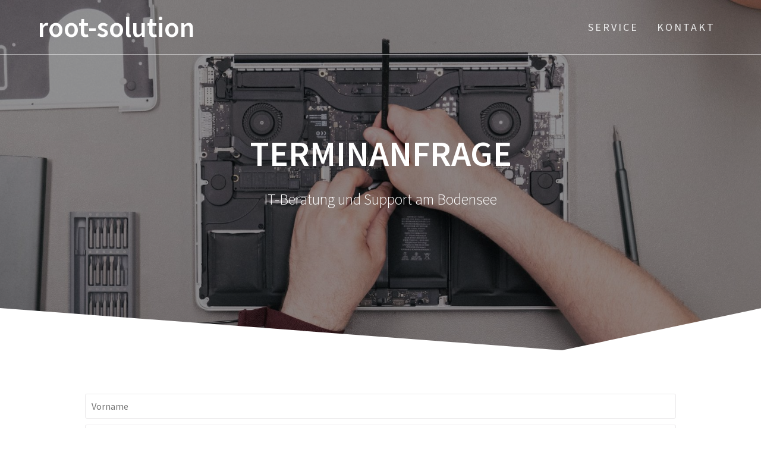

--- FILE ---
content_type: text/css
request_url: https://www.root-solution.de/wp-content/uploads/fonts/8d5d7a32f4d71ce03d1362b6b7748d8f/font.css?v=1765910535
body_size: 21189
content:
/*
 * Font file created by Local Google Fonts 0.24.0
 * Created: Tue, 16 Dec 2025 18:42:12 +0000
 * Handle: one-page-express-fonts
 * Original URL: https://fonts.googleapis.com/css?family=Source+Sans+Pro%3A200%2Cnormal%2C300%2C600%2C700%7CPlayfair+Display%3Aregular%2Citalic%2C700%2C900&amp;subset=latin%2Clatin-ext
*/

/* cyrillic */
@font-face {
  font-family: 'Playfair Display';
  font-style: italic;
  font-weight: 400;
  src: url(https://www.root-solution.de/wp-content/uploads/fonts/8d5d7a32f4d71ce03d1362b6b7748d8f/playfair-display-cyrillic-v40-italic-400.woff2?c=1765910532) format('woff2');
  unicode-range: U+0301, U+0400-045F, U+0490-0491, U+04B0-04B1, U+2116;
}
/* vietnamese */
@font-face {
  font-family: 'Playfair Display';
  font-style: italic;
  font-weight: 400;
  src: url(https://www.root-solution.de/wp-content/uploads/fonts/8d5d7a32f4d71ce03d1362b6b7748d8f/playfair-display--v40-italic-400.woff2?c=1765910532) format('woff2');
  unicode-range: U+0102-0103, U+0110-0111, U+0128-0129, U+0168-0169, U+01A0-01A1, U+01AF-01B0, U+0300-0301, U+0303-0304, U+0308-0309, U+0323, U+0329, U+1EA0-1EF9, U+20AB;
}
/* latin-ext */
@font-face {
  font-family: 'Playfair Display';
  font-style: italic;
  font-weight: 400;
  src: url(https://www.root-solution.de/wp-content/uploads/fonts/8d5d7a32f4d71ce03d1362b6b7748d8f/playfair-display--v40-italic-400.woff2?c=1765910532) format('woff2');
  unicode-range: U+0100-02BA, U+02BD-02C5, U+02C7-02CC, U+02CE-02D7, U+02DD-02FF, U+0304, U+0308, U+0329, U+1D00-1DBF, U+1E00-1E9F, U+1EF2-1EFF, U+2020, U+20A0-20AB, U+20AD-20C0, U+2113, U+2C60-2C7F, U+A720-A7FF;
}
/* latin */
@font-face {
  font-family: 'Playfair Display';
  font-style: italic;
  font-weight: 400;
  src: url(https://www.root-solution.de/wp-content/uploads/fonts/8d5d7a32f4d71ce03d1362b6b7748d8f/playfair-display--v40-italic-400.woff2?c=1765910532) format('woff2');
  unicode-range: U+0000-00FF, U+0131, U+0152-0153, U+02BB-02BC, U+02C6, U+02DA, U+02DC, U+0304, U+0308, U+0329, U+2000-206F, U+20AC, U+2122, U+2191, U+2193, U+2212, U+2215, U+FEFF, U+FFFD;
}
/* cyrillic */
@font-face {
  font-family: 'Playfair Display';
  font-style: normal;
  font-weight: 400;
  src: url(https://www.root-solution.de/wp-content/uploads/fonts/8d5d7a32f4d71ce03d1362b6b7748d8f/playfair-display-cyrillic-v40-normal-400.woff2?c=1765910533) format('woff2');
  unicode-range: U+0301, U+0400-045F, U+0490-0491, U+04B0-04B1, U+2116;
}
/* vietnamese */
@font-face {
  font-family: 'Playfair Display';
  font-style: normal;
  font-weight: 400;
  src: url(https://www.root-solution.de/wp-content/uploads/fonts/8d5d7a32f4d71ce03d1362b6b7748d8f/playfair-display--v40-normal-400.woff2?c=1765910533) format('woff2');
  unicode-range: U+0102-0103, U+0110-0111, U+0128-0129, U+0168-0169, U+01A0-01A1, U+01AF-01B0, U+0300-0301, U+0303-0304, U+0308-0309, U+0323, U+0329, U+1EA0-1EF9, U+20AB;
}
/* latin-ext */
@font-face {
  font-family: 'Playfair Display';
  font-style: normal;
  font-weight: 400;
  src: url(https://www.root-solution.de/wp-content/uploads/fonts/8d5d7a32f4d71ce03d1362b6b7748d8f/playfair-display--v40-normal-400.woff2?c=1765910533) format('woff2');
  unicode-range: U+0100-02BA, U+02BD-02C5, U+02C7-02CC, U+02CE-02D7, U+02DD-02FF, U+0304, U+0308, U+0329, U+1D00-1DBF, U+1E00-1E9F, U+1EF2-1EFF, U+2020, U+20A0-20AB, U+20AD-20C0, U+2113, U+2C60-2C7F, U+A720-A7FF;
}
/* latin */
@font-face {
  font-family: 'Playfair Display';
  font-style: normal;
  font-weight: 400;
  src: url(https://www.root-solution.de/wp-content/uploads/fonts/8d5d7a32f4d71ce03d1362b6b7748d8f/playfair-display--v40-normal-400.woff2?c=1765910533) format('woff2');
  unicode-range: U+0000-00FF, U+0131, U+0152-0153, U+02BB-02BC, U+02C6, U+02DA, U+02DC, U+0304, U+0308, U+0329, U+2000-206F, U+20AC, U+2122, U+2191, U+2193, U+2212, U+2215, U+FEFF, U+FFFD;
}
/* cyrillic */
@font-face {
  font-family: 'Playfair Display';
  font-style: normal;
  font-weight: 700;
  src: url(https://www.root-solution.de/wp-content/uploads/fonts/8d5d7a32f4d71ce03d1362b6b7748d8f/playfair-display-cyrillic-v40-normal-400.woff2?c=1765910533) format('woff2');
  unicode-range: U+0301, U+0400-045F, U+0490-0491, U+04B0-04B1, U+2116;
}
/* vietnamese */
@font-face {
  font-family: 'Playfair Display';
  font-style: normal;
  font-weight: 700;
  src: url(https://www.root-solution.de/wp-content/uploads/fonts/8d5d7a32f4d71ce03d1362b6b7748d8f/playfair-display--v40-normal-400.woff2?c=1765910533) format('woff2');
  unicode-range: U+0102-0103, U+0110-0111, U+0128-0129, U+0168-0169, U+01A0-01A1, U+01AF-01B0, U+0300-0301, U+0303-0304, U+0308-0309, U+0323, U+0329, U+1EA0-1EF9, U+20AB;
}
/* latin-ext */
@font-face {
  font-family: 'Playfair Display';
  font-style: normal;
  font-weight: 700;
  src: url(https://www.root-solution.de/wp-content/uploads/fonts/8d5d7a32f4d71ce03d1362b6b7748d8f/playfair-display--v40-normal-400.woff2?c=1765910533) format('woff2');
  unicode-range: U+0100-02BA, U+02BD-02C5, U+02C7-02CC, U+02CE-02D7, U+02DD-02FF, U+0304, U+0308, U+0329, U+1D00-1DBF, U+1E00-1E9F, U+1EF2-1EFF, U+2020, U+20A0-20AB, U+20AD-20C0, U+2113, U+2C60-2C7F, U+A720-A7FF;
}
/* latin */
@font-face {
  font-family: 'Playfair Display';
  font-style: normal;
  font-weight: 700;
  src: url(https://www.root-solution.de/wp-content/uploads/fonts/8d5d7a32f4d71ce03d1362b6b7748d8f/playfair-display--v40-normal-400.woff2?c=1765910533) format('woff2');
  unicode-range: U+0000-00FF, U+0131, U+0152-0153, U+02BB-02BC, U+02C6, U+02DA, U+02DC, U+0304, U+0308, U+0329, U+2000-206F, U+20AC, U+2122, U+2191, U+2193, U+2212, U+2215, U+FEFF, U+FFFD;
}
/* cyrillic */
@font-face {
  font-family: 'Playfair Display';
  font-style: normal;
  font-weight: 900;
  src: url(https://www.root-solution.de/wp-content/uploads/fonts/8d5d7a32f4d71ce03d1362b6b7748d8f/playfair-display-cyrillic-v40-normal-400.woff2?c=1765910533) format('woff2');
  unicode-range: U+0301, U+0400-045F, U+0490-0491, U+04B0-04B1, U+2116;
}
/* vietnamese */
@font-face {
  font-family: 'Playfair Display';
  font-style: normal;
  font-weight: 900;
  src: url(https://www.root-solution.de/wp-content/uploads/fonts/8d5d7a32f4d71ce03d1362b6b7748d8f/playfair-display--v40-normal-400.woff2?c=1765910533) format('woff2');
  unicode-range: U+0102-0103, U+0110-0111, U+0128-0129, U+0168-0169, U+01A0-01A1, U+01AF-01B0, U+0300-0301, U+0303-0304, U+0308-0309, U+0323, U+0329, U+1EA0-1EF9, U+20AB;
}
/* latin-ext */
@font-face {
  font-family: 'Playfair Display';
  font-style: normal;
  font-weight: 900;
  src: url(https://www.root-solution.de/wp-content/uploads/fonts/8d5d7a32f4d71ce03d1362b6b7748d8f/playfair-display--v40-normal-400.woff2?c=1765910533) format('woff2');
  unicode-range: U+0100-02BA, U+02BD-02C5, U+02C7-02CC, U+02CE-02D7, U+02DD-02FF, U+0304, U+0308, U+0329, U+1D00-1DBF, U+1E00-1E9F, U+1EF2-1EFF, U+2020, U+20A0-20AB, U+20AD-20C0, U+2113, U+2C60-2C7F, U+A720-A7FF;
}
/* latin */
@font-face {
  font-family: 'Playfair Display';
  font-style: normal;
  font-weight: 900;
  src: url(https://www.root-solution.de/wp-content/uploads/fonts/8d5d7a32f4d71ce03d1362b6b7748d8f/playfair-display--v40-normal-400.woff2?c=1765910533) format('woff2');
  unicode-range: U+0000-00FF, U+0131, U+0152-0153, U+02BB-02BC, U+02C6, U+02DA, U+02DC, U+0304, U+0308, U+0329, U+2000-206F, U+20AC, U+2122, U+2191, U+2193, U+2212, U+2215, U+FEFF, U+FFFD;
}
/* cyrillic-ext */
@font-face {
  font-family: 'Source Sans Pro';
  font-style: normal;
  font-weight: 200;
  src: url(https://www.root-solution.de/wp-content/uploads/fonts/8d5d7a32f4d71ce03d1362b6b7748d8f/source-sans-pro--v23-normal-200.woff2?c=1765910533) format('woff2');
  unicode-range: U+0460-052F, U+1C80-1C8A, U+20B4, U+2DE0-2DFF, U+A640-A69F, U+FE2E-FE2F;
}
/* cyrillic */
@font-face {
  font-family: 'Source Sans Pro';
  font-style: normal;
  font-weight: 200;
  src: url(https://www.root-solution.de/wp-content/uploads/fonts/8d5d7a32f4d71ce03d1362b6b7748d8f/source-sans-pro-cyrillic-v23-normal-200.woff2?c=1765910533) format('woff2');
  unicode-range: U+0301, U+0400-045F, U+0490-0491, U+04B0-04B1, U+2116;
}
/* greek-ext */
@font-face {
  font-family: 'Source Sans Pro';
  font-style: normal;
  font-weight: 200;
  src: url(https://www.root-solution.de/wp-content/uploads/fonts/8d5d7a32f4d71ce03d1362b6b7748d8f/source-sans-pro-greek-ext-v23-normal-200.woff2?c=1765910533) format('woff2');
  unicode-range: U+1F00-1FFF;
}
/* greek */
@font-face {
  font-family: 'Source Sans Pro';
  font-style: normal;
  font-weight: 200;
  src: url(https://www.root-solution.de/wp-content/uploads/fonts/8d5d7a32f4d71ce03d1362b6b7748d8f/source-sans-pro--v23-normal-200.woff2?c=1765910533) format('woff2');
  unicode-range: U+0370-0377, U+037A-037F, U+0384-038A, U+038C, U+038E-03A1, U+03A3-03FF;
}
/* vietnamese */
@font-face {
  font-family: 'Source Sans Pro';
  font-style: normal;
  font-weight: 200;
  src: url(https://www.root-solution.de/wp-content/uploads/fonts/8d5d7a32f4d71ce03d1362b6b7748d8f/source-sans-pro--v23-normal-200.woff2?c=1765910533) format('woff2');
  unicode-range: U+0102-0103, U+0110-0111, U+0128-0129, U+0168-0169, U+01A0-01A1, U+01AF-01B0, U+0300-0301, U+0303-0304, U+0308-0309, U+0323, U+0329, U+1EA0-1EF9, U+20AB;
}
/* latin-ext */
@font-face {
  font-family: 'Source Sans Pro';
  font-style: normal;
  font-weight: 200;
  src: url(https://www.root-solution.de/wp-content/uploads/fonts/8d5d7a32f4d71ce03d1362b6b7748d8f/source-sans-pro--v23-normal-200.woff2?c=1765910533) format('woff2');
  unicode-range: U+0100-02BA, U+02BD-02C5, U+02C7-02CC, U+02CE-02D7, U+02DD-02FF, U+0304, U+0308, U+0329, U+1D00-1DBF, U+1E00-1E9F, U+1EF2-1EFF, U+2020, U+20A0-20AB, U+20AD-20C0, U+2113, U+2C60-2C7F, U+A720-A7FF;
}
/* latin */
@font-face {
  font-family: 'Source Sans Pro';
  font-style: normal;
  font-weight: 200;
  src: url(https://www.root-solution.de/wp-content/uploads/fonts/8d5d7a32f4d71ce03d1362b6b7748d8f/source-sans-pro--v23-normal-200.woff2?c=1765910533) format('woff2');
  unicode-range: U+0000-00FF, U+0131, U+0152-0153, U+02BB-02BC, U+02C6, U+02DA, U+02DC, U+0304, U+0308, U+0329, U+2000-206F, U+20AC, U+2122, U+2191, U+2193, U+2212, U+2215, U+FEFF, U+FFFD;
}
/* cyrillic-ext */
@font-face {
  font-family: 'Source Sans Pro';
  font-style: normal;
  font-weight: 300;
  src: url(https://www.root-solution.de/wp-content/uploads/fonts/8d5d7a32f4d71ce03d1362b6b7748d8f/source-sans-pro--v23-normal-300.woff2?c=1765910533) format('woff2');
  unicode-range: U+0460-052F, U+1C80-1C8A, U+20B4, U+2DE0-2DFF, U+A640-A69F, U+FE2E-FE2F;
}
/* cyrillic */
@font-face {
  font-family: 'Source Sans Pro';
  font-style: normal;
  font-weight: 300;
  src: url(https://www.root-solution.de/wp-content/uploads/fonts/8d5d7a32f4d71ce03d1362b6b7748d8f/source-sans-pro-cyrillic-v23-normal-300.woff2?c=1765910533) format('woff2');
  unicode-range: U+0301, U+0400-045F, U+0490-0491, U+04B0-04B1, U+2116;
}
/* greek-ext */
@font-face {
  font-family: 'Source Sans Pro';
  font-style: normal;
  font-weight: 300;
  src: url(https://www.root-solution.de/wp-content/uploads/fonts/8d5d7a32f4d71ce03d1362b6b7748d8f/source-sans-pro-greek-ext-v23-normal-300.woff2?c=1765910533) format('woff2');
  unicode-range: U+1F00-1FFF;
}
/* greek */
@font-face {
  font-family: 'Source Sans Pro';
  font-style: normal;
  font-weight: 300;
  src: url(https://www.root-solution.de/wp-content/uploads/fonts/8d5d7a32f4d71ce03d1362b6b7748d8f/source-sans-pro--v23-normal-300.woff2?c=1765910533) format('woff2');
  unicode-range: U+0370-0377, U+037A-037F, U+0384-038A, U+038C, U+038E-03A1, U+03A3-03FF;
}
/* vietnamese */
@font-face {
  font-family: 'Source Sans Pro';
  font-style: normal;
  font-weight: 300;
  src: url(https://www.root-solution.de/wp-content/uploads/fonts/8d5d7a32f4d71ce03d1362b6b7748d8f/source-sans-pro--v23-normal-300.woff2?c=1765910534) format('woff2');
  unicode-range: U+0102-0103, U+0110-0111, U+0128-0129, U+0168-0169, U+01A0-01A1, U+01AF-01B0, U+0300-0301, U+0303-0304, U+0308-0309, U+0323, U+0329, U+1EA0-1EF9, U+20AB;
}
/* latin-ext */
@font-face {
  font-family: 'Source Sans Pro';
  font-style: normal;
  font-weight: 300;
  src: url(https://www.root-solution.de/wp-content/uploads/fonts/8d5d7a32f4d71ce03d1362b6b7748d8f/source-sans-pro--v23-normal-300.woff2?c=1765910534) format('woff2');
  unicode-range: U+0100-02BA, U+02BD-02C5, U+02C7-02CC, U+02CE-02D7, U+02DD-02FF, U+0304, U+0308, U+0329, U+1D00-1DBF, U+1E00-1E9F, U+1EF2-1EFF, U+2020, U+20A0-20AB, U+20AD-20C0, U+2113, U+2C60-2C7F, U+A720-A7FF;
}
/* latin */
@font-face {
  font-family: 'Source Sans Pro';
  font-style: normal;
  font-weight: 300;
  src: url(https://www.root-solution.de/wp-content/uploads/fonts/8d5d7a32f4d71ce03d1362b6b7748d8f/source-sans-pro--v23-normal-300.woff2?c=1765910534) format('woff2');
  unicode-range: U+0000-00FF, U+0131, U+0152-0153, U+02BB-02BC, U+02C6, U+02DA, U+02DC, U+0304, U+0308, U+0329, U+2000-206F, U+20AC, U+2122, U+2191, U+2193, U+2212, U+2215, U+FEFF, U+FFFD;
}
/* cyrillic-ext */
@font-face {
  font-family: 'Source Sans Pro';
  font-style: normal;
  font-weight: 400;
  src: url(https://www.root-solution.de/wp-content/uploads/fonts/8d5d7a32f4d71ce03d1362b6b7748d8f/source-sans-pro--v23-normal-400.woff2?c=1765910534) format('woff2');
  unicode-range: U+0460-052F, U+1C80-1C8A, U+20B4, U+2DE0-2DFF, U+A640-A69F, U+FE2E-FE2F;
}
/* cyrillic */
@font-face {
  font-family: 'Source Sans Pro';
  font-style: normal;
  font-weight: 400;
  src: url(https://www.root-solution.de/wp-content/uploads/fonts/8d5d7a32f4d71ce03d1362b6b7748d8f/source-sans-pro-cyrillic-v23-normal-400.woff2?c=1765910534) format('woff2');
  unicode-range: U+0301, U+0400-045F, U+0490-0491, U+04B0-04B1, U+2116;
}
/* greek-ext */
@font-face {
  font-family: 'Source Sans Pro';
  font-style: normal;
  font-weight: 400;
  src: url(https://www.root-solution.de/wp-content/uploads/fonts/8d5d7a32f4d71ce03d1362b6b7748d8f/source-sans-pro-greek-ext-v23-normal-400.woff2?c=1765910534) format('woff2');
  unicode-range: U+1F00-1FFF;
}
/* greek */
@font-face {
  font-family: 'Source Sans Pro';
  font-style: normal;
  font-weight: 400;
  src: url(https://www.root-solution.de/wp-content/uploads/fonts/8d5d7a32f4d71ce03d1362b6b7748d8f/source-sans-pro--v23-normal-400.woff2?c=1765910534) format('woff2');
  unicode-range: U+0370-0377, U+037A-037F, U+0384-038A, U+038C, U+038E-03A1, U+03A3-03FF;
}
/* vietnamese */
@font-face {
  font-family: 'Source Sans Pro';
  font-style: normal;
  font-weight: 400;
  src: url(https://www.root-solution.de/wp-content/uploads/fonts/8d5d7a32f4d71ce03d1362b6b7748d8f/source-sans-pro--v23-normal-400.woff2?c=1765910534) format('woff2');
  unicode-range: U+0102-0103, U+0110-0111, U+0128-0129, U+0168-0169, U+01A0-01A1, U+01AF-01B0, U+0300-0301, U+0303-0304, U+0308-0309, U+0323, U+0329, U+1EA0-1EF9, U+20AB;
}
/* latin-ext */
@font-face {
  font-family: 'Source Sans Pro';
  font-style: normal;
  font-weight: 400;
  src: url(https://www.root-solution.de/wp-content/uploads/fonts/8d5d7a32f4d71ce03d1362b6b7748d8f/source-sans-pro--v23-normal-400.woff2?c=1765910534) format('woff2');
  unicode-range: U+0100-02BA, U+02BD-02C5, U+02C7-02CC, U+02CE-02D7, U+02DD-02FF, U+0304, U+0308, U+0329, U+1D00-1DBF, U+1E00-1E9F, U+1EF2-1EFF, U+2020, U+20A0-20AB, U+20AD-20C0, U+2113, U+2C60-2C7F, U+A720-A7FF;
}
/* latin */
@font-face {
  font-family: 'Source Sans Pro';
  font-style: normal;
  font-weight: 400;
  src: url(https://www.root-solution.de/wp-content/uploads/fonts/8d5d7a32f4d71ce03d1362b6b7748d8f/source-sans-pro--v23-normal-400.woff2?c=1765910534) format('woff2');
  unicode-range: U+0000-00FF, U+0131, U+0152-0153, U+02BB-02BC, U+02C6, U+02DA, U+02DC, U+0304, U+0308, U+0329, U+2000-206F, U+20AC, U+2122, U+2191, U+2193, U+2212, U+2215, U+FEFF, U+FFFD;
}
/* cyrillic-ext */
@font-face {
  font-family: 'Source Sans Pro';
  font-style: normal;
  font-weight: 600;
  src: url(https://www.root-solution.de/wp-content/uploads/fonts/8d5d7a32f4d71ce03d1362b6b7748d8f/source-sans-pro--v23-normal-600.woff2?c=1765910534) format('woff2');
  unicode-range: U+0460-052F, U+1C80-1C8A, U+20B4, U+2DE0-2DFF, U+A640-A69F, U+FE2E-FE2F;
}
/* cyrillic */
@font-face {
  font-family: 'Source Sans Pro';
  font-style: normal;
  font-weight: 600;
  src: url(https://www.root-solution.de/wp-content/uploads/fonts/8d5d7a32f4d71ce03d1362b6b7748d8f/source-sans-pro-cyrillic-v23-normal-600.woff2?c=1765910534) format('woff2');
  unicode-range: U+0301, U+0400-045F, U+0490-0491, U+04B0-04B1, U+2116;
}
/* greek-ext */
@font-face {
  font-family: 'Source Sans Pro';
  font-style: normal;
  font-weight: 600;
  src: url(https://www.root-solution.de/wp-content/uploads/fonts/8d5d7a32f4d71ce03d1362b6b7748d8f/source-sans-pro-greek-ext-v23-normal-600.woff2?c=1765910534) format('woff2');
  unicode-range: U+1F00-1FFF;
}
/* greek */
@font-face {
  font-family: 'Source Sans Pro';
  font-style: normal;
  font-weight: 600;
  src: url(https://www.root-solution.de/wp-content/uploads/fonts/8d5d7a32f4d71ce03d1362b6b7748d8f/source-sans-pro--v23-normal-600.woff2?c=1765910534) format('woff2');
  unicode-range: U+0370-0377, U+037A-037F, U+0384-038A, U+038C, U+038E-03A1, U+03A3-03FF;
}
/* vietnamese */
@font-face {
  font-family: 'Source Sans Pro';
  font-style: normal;
  font-weight: 600;
  src: url(https://www.root-solution.de/wp-content/uploads/fonts/8d5d7a32f4d71ce03d1362b6b7748d8f/source-sans-pro--v23-normal-600.woff2?c=1765910534) format('woff2');
  unicode-range: U+0102-0103, U+0110-0111, U+0128-0129, U+0168-0169, U+01A0-01A1, U+01AF-01B0, U+0300-0301, U+0303-0304, U+0308-0309, U+0323, U+0329, U+1EA0-1EF9, U+20AB;
}
/* latin-ext */
@font-face {
  font-family: 'Source Sans Pro';
  font-style: normal;
  font-weight: 600;
  src: url(https://www.root-solution.de/wp-content/uploads/fonts/8d5d7a32f4d71ce03d1362b6b7748d8f/source-sans-pro--v23-normal-600.woff2?c=1765910534) format('woff2');
  unicode-range: U+0100-02BA, U+02BD-02C5, U+02C7-02CC, U+02CE-02D7, U+02DD-02FF, U+0304, U+0308, U+0329, U+1D00-1DBF, U+1E00-1E9F, U+1EF2-1EFF, U+2020, U+20A0-20AB, U+20AD-20C0, U+2113, U+2C60-2C7F, U+A720-A7FF;
}
/* latin */
@font-face {
  font-family: 'Source Sans Pro';
  font-style: normal;
  font-weight: 600;
  src: url(https://www.root-solution.de/wp-content/uploads/fonts/8d5d7a32f4d71ce03d1362b6b7748d8f/source-sans-pro--v23-normal-600.woff2?c=1765910534) format('woff2');
  unicode-range: U+0000-00FF, U+0131, U+0152-0153, U+02BB-02BC, U+02C6, U+02DA, U+02DC, U+0304, U+0308, U+0329, U+2000-206F, U+20AC, U+2122, U+2191, U+2193, U+2212, U+2215, U+FEFF, U+FFFD;
}
/* cyrillic-ext */
@font-face {
  font-family: 'Source Sans Pro';
  font-style: normal;
  font-weight: 700;
  src: url(https://www.root-solution.de/wp-content/uploads/fonts/8d5d7a32f4d71ce03d1362b6b7748d8f/source-sans-pro--v23-normal-700.woff2?c=1765910534) format('woff2');
  unicode-range: U+0460-052F, U+1C80-1C8A, U+20B4, U+2DE0-2DFF, U+A640-A69F, U+FE2E-FE2F;
}
/* cyrillic */
@font-face {
  font-family: 'Source Sans Pro';
  font-style: normal;
  font-weight: 700;
  src: url(https://www.root-solution.de/wp-content/uploads/fonts/8d5d7a32f4d71ce03d1362b6b7748d8f/source-sans-pro-cyrillic-v23-normal-700.woff2?c=1765910534) format('woff2');
  unicode-range: U+0301, U+0400-045F, U+0490-0491, U+04B0-04B1, U+2116;
}
/* greek-ext */
@font-face {
  font-family: 'Source Sans Pro';
  font-style: normal;
  font-weight: 700;
  src: url(https://www.root-solution.de/wp-content/uploads/fonts/8d5d7a32f4d71ce03d1362b6b7748d8f/source-sans-pro-greek-ext-v23-normal-700.woff2?c=1765910534) format('woff2');
  unicode-range: U+1F00-1FFF;
}
/* greek */
@font-face {
  font-family: 'Source Sans Pro';
  font-style: normal;
  font-weight: 700;
  src: url(https://www.root-solution.de/wp-content/uploads/fonts/8d5d7a32f4d71ce03d1362b6b7748d8f/source-sans-pro--v23-normal-700.woff2?c=1765910534) format('woff2');
  unicode-range: U+0370-0377, U+037A-037F, U+0384-038A, U+038C, U+038E-03A1, U+03A3-03FF;
}
/* vietnamese */
@font-face {
  font-family: 'Source Sans Pro';
  font-style: normal;
  font-weight: 700;
  src: url(https://www.root-solution.de/wp-content/uploads/fonts/8d5d7a32f4d71ce03d1362b6b7748d8f/source-sans-pro--v23-normal-700.woff2?c=1765910534) format('woff2');
  unicode-range: U+0102-0103, U+0110-0111, U+0128-0129, U+0168-0169, U+01A0-01A1, U+01AF-01B0, U+0300-0301, U+0303-0304, U+0308-0309, U+0323, U+0329, U+1EA0-1EF9, U+20AB;
}
/* latin-ext */
@font-face {
  font-family: 'Source Sans Pro';
  font-style: normal;
  font-weight: 700;
  src: url(https://www.root-solution.de/wp-content/uploads/fonts/8d5d7a32f4d71ce03d1362b6b7748d8f/source-sans-pro--v23-normal-700.woff2?c=1765910535) format('woff2');
  unicode-range: U+0100-02BA, U+02BD-02C5, U+02C7-02CC, U+02CE-02D7, U+02DD-02FF, U+0304, U+0308, U+0329, U+1D00-1DBF, U+1E00-1E9F, U+1EF2-1EFF, U+2020, U+20A0-20AB, U+20AD-20C0, U+2113, U+2C60-2C7F, U+A720-A7FF;
}
/* latin */
@font-face {
  font-family: 'Source Sans Pro';
  font-style: normal;
  font-weight: 700;
  src: url(https://www.root-solution.de/wp-content/uploads/fonts/8d5d7a32f4d71ce03d1362b6b7748d8f/source-sans-pro--v23-normal-700.woff2?c=1765910535) format('woff2');
  unicode-range: U+0000-00FF, U+0131, U+0152-0153, U+02BB-02BC, U+02C6, U+02DA, U+02DC, U+0304, U+0308, U+0329, U+2000-206F, U+20AC, U+2122, U+2191, U+2193, U+2212, U+2215, U+FEFF, U+FFFD;
}
